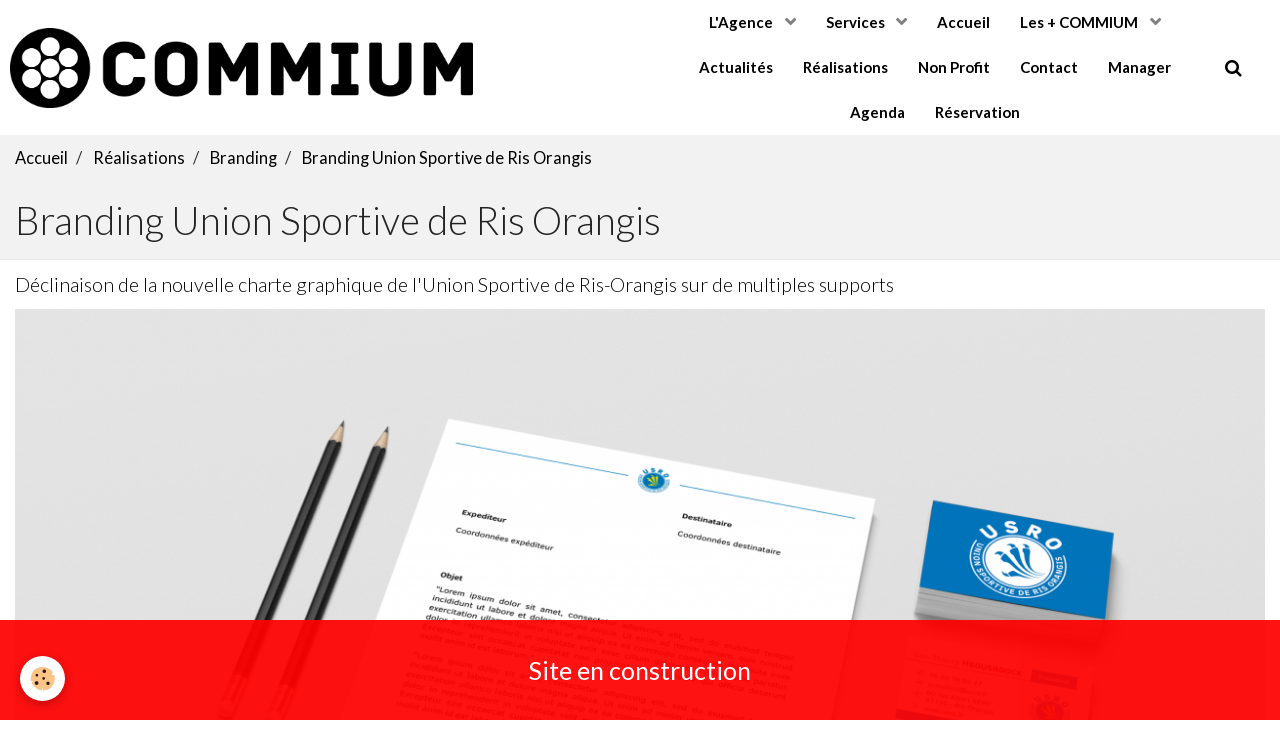

--- FILE ---
content_type: text/html; charset=UTF-8
request_url: http://www.commium-web.fr/realisations/branding/branding-union-sportive-de-ris-orangis.html
body_size: 28073
content:
        

<!DOCTYPE html>
<html lang="fr">
    <head>
        <title>Branding Union Sportive de Ris Orangis</title>
        <!-- blogger / bandwidth -->
<meta http-equiv="Content-Type" content="text/html; charset=utf-8">
<!--[if IE]>
<meta http-equiv="X-UA-Compatible" content="IE=edge">
<![endif]-->
<meta name="viewport" content="width=device-width, initial-scale=1, maximum-scale=1.0, user-scalable=no">
<meta name="msapplication-tap-highlight" content="no">
  <meta name="description" content="Déclinaison de la nouvelle charte graphique de l'Union Sportive de Ris-Orangis sur de multiples supports" />
  <link rel="image_src" href="http://www.commium-web.fr/medias/album/branding-union-sportive-de-ris-orangis.png" />
  <meta property="og:image" content="http://www.commium-web.fr/medias/album/branding-union-sportive-de-ris-orangis.png" />
  <link rel="canonical" href="http://www.commium-web.fr/realisations/branding/branding-union-sportive-de-ris-orangis.html">
<meta name="google-site-verification" content="i7oY8pbKUK7CLwZEZ7pO0Ez_JpUzOkofNn8d9BVahbQ">
<meta name="generator" content="Commium (commium-web.fr)">

<link rel="icon" href="http://www.commium-web.fr/medias/site/favicon/favicon-commium-32.png">






                <meta name="apple-mobile-web-app-capable" content="yes">
        <meta name="apple-mobile-web-app-status-bar-style" content="black-translucent">

                
                                    
                
                                     
                                                                                        
            <link href="https://fonts.googleapis.com/css?family=Lato:300,400,700%7CRokkitt:300,400,700&display=swap" rel="stylesheet">
        
        <link href="https://maxcdn.bootstrapcdn.com/font-awesome/4.7.0/css/font-awesome.min.css" rel="stylesheet">
        <link href="//www.commium-web.fr/themes/combined.css?v=6_1646067834_449" rel="stylesheet">

        <!-- EMS FRAMEWORK -->
        <script src="//www.commium-web.fr/medias/static/themes/ems_framework/js/jquery.min.js"></script>
        <!-- HTML5 shim and Respond.js for IE8 support of HTML5 elements and media queries -->
        <!--[if lt IE 9]>
        <script src="//www.commium-web.fr/medias/static/themes/ems_framework/js/html5shiv.min.js"></script>
        <script src="//www.commium-web.fr/medias/static/themes/ems_framework/js/respond.min.js"></script>
        <![endif]-->

        <script src="//www.commium-web.fr/medias/static/themes/ems_framework/js/ems-framework.min.js?v=751"></script>

        <script src="http://www.commium-web.fr/themes/content.js?v=6_1646067834_449&lang=fr"></script>

            <script src="//www.commium-web.fr/medias/static/js/rgpd-cookies/jquery.rgpd-cookies.js?v=751"></script>
    <script>
                                    $(document).ready(function() {
            $.RGPDCookies({
                theme: 'ems_framework',
                site: 'www.commium-web.fr',
                privacy_policy_link: '/about/privacypolicy/',
                cookies: [{"id":null,"favicon_url":"","enabled":true,"model":"addthis","title":"AddThis","short_description":"Partage social","long_description":"Nous utilisons cet outil afin de vous proposer des liens de partage vers des plateformes tiers comme Twitter, Facebook, etc.","privacy_policy_url":"https:\/\/www.oracle.com\/legal\/privacy\/addthis-privacy-policy.html","slug":"addthis"}],
                modal_title: 'Gestion\u0020des\u0020cookies',
                modal_description: 'd\u00E9pose\u0020des\u0020cookies\u0020pour\u0020am\u00E9liorer\u0020votre\u0020exp\u00E9rience\u0020de\u0020navigation,\nmesurer\u0020l\u0027audience\u0020du\u0020site\u0020internet,\u0020afficher\u0020des\u0020publicit\u00E9s\u0020personnalis\u00E9es,\nr\u00E9aliser\u0020des\u0020campagnes\u0020cibl\u00E9es\u0020et\u0020personnaliser\u0020l\u0027interface\u0020du\u0020site.',
                privacy_policy_label: 'Consulter\u0020la\u0020politique\u0020de\u0020confidentialit\u00E9',
                check_all_label: 'Tout\u0020cocher',
                refuse_button: 'Refuser',
                settings_button: 'Param\u00E9trer',
                accept_button: 'Accepter',
                callback: function() {
                    // website google analytics case (with gtag), consent "on the fly"
                    if ('gtag' in window && typeof window.gtag === 'function') {
                        if (window.jsCookie.get('rgpd-cookie-google-analytics') === undefined
                            || window.jsCookie.get('rgpd-cookie-google-analytics') === '0') {
                            gtag('consent', 'update', {
                                'ad_storage': 'denied',
                                'analytics_storage': 'denied'
                            });
                        } else {
                            gtag('consent', 'update', {
                                'ad_storage': 'granted',
                                'analytics_storage': 'granted'
                            });
                        }
                    }
                }
            });
        });
    </script>

        
        
    <!-- Global site tag (gtag.js) -->
        <script async src="https://www.googletagmanager.com/gtag/js?id=UA-65036857-1"></script>
        <script>
        window.dataLayer = window.dataLayer || [];
        function gtag(){dataLayer.push(arguments);}

gtag('consent', 'default', {
            'ad_storage': 'denied',
            'analytics_storage': 'denied'
        });
        gtag('set', 'allow_ad_personalization_signals', false);
                gtag('js', new Date());
        gtag('config', 'UA-65036857-1');
    </script>
        <script type="application/ld+json">
    {
        "@context" : "https://schema.org/",
        "@type" : "WebSite",
        "name" : "COMMIUM",
        "url" : "http://www.commium-web.fr/"
    }
</script>
            </head>
    <body id="realisations_run_branding_branding-union-sportive-de-ris-orangis" class="site social-links-fixed-phone">
        

        
        <!-- HEADER -->
                                            
        <header id="header" class=" hidden-desktop">
            <div id="header-container" class="fixed">
                                <button type="button" class="btn btn-link fadeIn navbar-toggle">
                    <span class="icon-bar"></span>
                </button>
                
                                <a class="brand fadeIn hidden-desktop" href="http://www.commium-web.fr/">
                                        <img src="http://www.commium-web.fr/medias/site/logos/logo-commium-long.png" alt="commium" class="logo">
                                                            <span class="brand-titles">
                        <span class="brand-title">COMMIUM</span>
                                            </span>
                                    </a>
                
                
                                <div class="quick-access">
                    
                                                                                                                        <div class="quick-access-btn hidden-desktop" data-content="search">
                            <button type="button" class="btn btn-link">
                                <i class="fa fa-search"></i>
                            </button>
                            <div class="quick-access-tooltip">
                                <form method="get" action="http://www.commium-web.fr/search/site/" class="header-search-form">
                                    <div class="input-group">
                                        <input type="text" name="q" value="" placeholder="Votre recherche" pattern=".{3,}" required title="Seuls les mots de plus de deux caractères sont pris en compte lors de la recherche.">
                                        <div class="input-group-btn">
                                            <button type="submit" class="btn btn-primary">
                                                <i class="fa fa-search"></i>
                                            </button>
                                    	</div>
                                    </div>
                                </form>
                            </div>
                        </div>
                    
                    
                                    </div>
                
                            </div>
        </header>
        <!-- //HEADER -->

        
        
                <!-- MENU -->
        <div id="menu-wrapper" class="horizontal fixed-on-mobile" data-opening="y">
                        <nav id="menu" class="navbar">
                                <a class="brand fadeIn visible-desktop" href="http://www.commium-web.fr/" data-direction="horizontal">
                                        <img src="http://www.commium-web.fr/medias/site/logos/logo-commium-long.png" alt="commium" class="logo">
                                                            <span class="brand-titles">
                        <span class="brand-title">COMMIUM</span>
                                            </span>
                                    </a>
                
                
                                    <ul class="nav navbar-nav">
                    <li class="subnav">
                <a href="http://www.commium-web.fr/pages/l-agence/" class="subnav-toggle" data-toggle="subnav" data-animation="slide">
                                        L'Agence
                </a>
                                    <ul class="nav subnav-menu">
                                                    <li>
                                <a href="http://www.commium-web.fr/pages/l-agence/la-demarche-commium.html">
                                    La démarche COMMIUM
                                </a>
                                                            </li>
                                            </ul>
                            </li>
                    <li class="subnav">
                <a href="http://www.commium-web.fr/pages/savoir-faire/" class="subnav-toggle" data-toggle="subnav" data-animation="slide">
                                        Services
                </a>
                                    <ul class="nav subnav-menu">
                                                    <li>
                                <a href="http://www.commium-web.fr/pages/savoir-faire/identite-visuelle.html">
                                    Identité visuelle
                                </a>
                                                            </li>
                                                    <li>
                                <a href="http://www.commium-web.fr/pages/savoir-faire/web.html">
                                    Web
                                </a>
                                                            </li>
                                                    <li>
                                <a href="http://www.commium-web.fr/pages/savoir-faire/print.html">
                                    Print
                                </a>
                                                            </li>
                                                    <li>
                                <a href="http://www.commium-web.fr/pages/savoir-faire/vehicules.html">
                                    Véhicules
                                </a>
                                                            </li>
                                            </ul>
                            </li>
                    <li>
                <a href="http://www.commium-web.fr/">
                                        Accueil
                </a>
                            </li>
                    <li class="subnav">
                <a href="http://www.commium-web.fr/pages/avantages/" class="subnav-toggle" data-toggle="subnav" data-animation="slide">
                                        Les + COMMIUM
                </a>
                                    <ul class="nav subnav-menu">
                                                    <li>
                                <a href="http://www.commium-web.fr/pages/avantages/commium48.html">
                                    COMMIUM48
                                </a>
                                                            </li>
                                                    <li>
                                <a href="http://www.commium-web.fr/pages/avantages/commium-start.html">
                                    COMMIUM Start
                                </a>
                                                            </li>
                                                    <li>
                                <a href="http://www.commium-web.fr/pages/avantages/commium-terra.html">
                                    COMMIUM Terra
                                </a>
                                                            </li>
                                            </ul>
                            </li>
                    <li>
                <a href="http://www.commium-web.fr/blog/">
                                        Actualités
                </a>
                            </li>
                    <li>
                <a href="http://www.commium-web.fr/realisations/">
                                        Réalisations
                </a>
                            </li>
                    <li>
                <a href="http://www.commium-web.fr/pages/non-profit.html">
                                        Non Profit
                </a>
                            </li>
                    <li>
                <a href="http://www.commium-web.fr/pages/contact.html">
                                        Contact
                </a>
                            </li>
                    <li>
                <a href="http://manager.commium.fr/sessions/start">
                                        Manager
                </a>
                            </li>
                    <li>
                <a href="http://www.commium-web.fr/agenda">
                                        Agenda
                </a>
                            </li>
                    <li>
                <a href="http://www.commium-web.fr/reservation">
                                        Réservation
                </a>
                            </li>
            </ul>

                
                                <div class="quick-access visible-desktop">

                                        <div class="quick-access-btn" data-content="search">
                        <button type="button" class="btn btn-link">
                            <i class="fa fa-search"></i>
                        </button>
                        <div class="quick-access-tooltip">
                            <form method="get" action="http://www.commium-web.fr/search/site/" class="quick-access-form">
                                <div class="input-group">
                                    <input type="text" name="q" value="" placeholder="Votre recherche" pattern=".{3,}" required title="Seuls les mots de plus de deux caractères sont pris en compte lors de la recherche.">
                                    <div class="input-group-btn">
                                    	<button type="submit" class="btn btn-primary">
                                            <i class="fa fa-search"></i>
                                        </button>
                        			</div>
                                </div>
                            </form>
                        </div>
                    </div>
                    
                    
                                    </div>
                            </nav>
        </div>
        <!-- //MENU -->
        
        
        
        <!-- WRAPPER -->
                        <div id="wrapper">
            
            <div id="main" data-order="1" data-order-phone="1">
                                                       <ol class="breadcrumb">
                  <li>
            <a href="http://www.commium-web.fr/">Accueil</a>
        </li>
                        <li>
            <a href="http://www.commium-web.fr/realisations/">Réalisations</a>
        </li>
                        <li>
            <a href="http://www.commium-web.fr/realisations/branding/">Branding</a>
        </li>
                        <li class="active">
            Branding Union Sportive de Ris Orangis
         </li>
            </ol>
                
                                                                    
                                
                                
                                                                                                                                                                            
                                <div class="view view-album" id="view-item" data-category="branding" data-id-album="575c2c1bc3e052e6161c3de4">
    <h1 class="view-title">Branding Union Sportive de Ris Orangis</h1>
    <div id="site-module" class="site-module" data-itemid="558a64dd912fc1f82510beb2" data-siteid="558a64bbd4cec1f825103caa"></div>

            <div class="introduction clearfix">
            Déclinaison de la nouvelle charte graphique de l'Union Sportive de Ris-Orangis sur de multiples supports
        </div>
    

    <p class="text-center">
        <img src="http://www.commium-web.fr/medias/album/branding-union-sportive-de-ris-orangis.png" alt="Branding Union Sportive de Ris Orangis">
    </p>

    <ul class="category-navigation">
        <li>
                            &nbsp;
                    </li>

        <li>
            <a href="http://www.commium-web.fr/realisations/branding/" class="btn btn-small btn-default">Retour</a>
        </li>

        <li>
                            <a href="http://www.commium-web.fr/realisations/branding/aguanova-iii.html" class="btn btn-default">
                    <img src="http://www.commium-web.fr/medias/album/aguanova-iii-1.png?fx=c_50_50" width="50" alt="">
                    <i class="fa fa-angle-right fa-lg"></i>
                </a>
                    </li>
    </ul>

    

</div>

            </div>

                    </div>
        <!-- //WRAPPER -->

                 <!-- SOCIAL LINKS -->
                                                    <ul class="social-links-list fixed visible-phone">
        <li>
        <a href="https://twitter.com/commiumofficiel" class="bg-twitter"><i class="fa fa-twitter"></i></a>
    </li>
        <li>
        <a href="https://www.facebook.com/agencecommium/" class="bg-facebook"><i class="fa fa-facebook"></i></a>
    </li>
        <li>
        <a href="https://www.linkedin.com/company/10070909/" class="bg-linkedin"><i class="fa fa-linkedin"></i></a>
    </li>
        <li>
        <a href="https://www.instagram.com/commium/" class="bg-instagram"><i class="fa fa-instagram"></i></a>
    </li>
    </ul>
        <!-- //SOCIAL LINKS -->
        
                <!-- FOOTER -->
        <footer id="footer">
            <div class="container">
                                <div id="footer-extras" class="row">
                                        <div class="column column4" id="column-legal">
                        <ul id="legal-mentions">
            <li><a href="http://www.commium-web.fr/about/legal/">Mentions légales</a></li>
        <li><a id="cookies" href="javascript:void(0)">Gestion des cookies</a></li>
    
    
    
    
    </ul>
                    </div>
                                                                                                                                                                    <div class="column column4" id="column-social">
                        <ul class="social-links-list  hidden-phone">
        <li>
        <a href="https://twitter.com/commiumofficiel" class="bg-twitter"><i class="fa fa-twitter"></i></a>
    </li>
        <li>
        <a href="https://www.facebook.com/agencecommium/" class="bg-facebook"><i class="fa fa-facebook"></i></a>
    </li>
        <li>
        <a href="https://www.linkedin.com/company/10070909/" class="bg-linkedin"><i class="fa fa-linkedin"></i></a>
    </li>
        <li>
        <a href="https://www.instagram.com/commium/" class="bg-instagram"><i class="fa fa-instagram"></i></a>
    </li>
    </ul>
                    </div>
                                    </div>
                
                                <div id="footer-content">
                    <div id="bottom-site">
                                            <div id="rows-6023ba833ed3ee1fce5c8907" class="rows" data-total-pages="1" data-current-page="1">
                                                            
                
                        
                        
                                
                                <div class="row-container rd-1 page_1">
            	<div class="row-content">
        			                        			    <div class="row" data-role="line">

                    
                                                
                                                                        
                                                
                                                
						                                                                                    
                                        				<div data-role="cell" class="column" style="width:100%">
            					<div id="cell-5e85fc1a055fe836dbee8338" class="column-content">            							<p style="text-align: center;"><span style="font-size:16px;"><strong>COMMIUM&nbsp;&reg;&nbsp;2016&nbsp;- Tous droits r&eacute;serv&eacute;s</strong></span></p>

<table align="center" border="0" cellpadding="1" cellspacing="1" style="height:80px;width:100%;">
	<tbody>
		<tr>
			<td style="text-align: center;"><span style="font-size:10px;"><img alt="Place contact commium" height="30" src="/medias/images/place-contact-commium.png?fx=r_30_30" width="30" /></span></td>
			<td><span style="font-size:10px;">16 avenue de la Lib&eacute;ration 91130 Ris Orangis</span></td>
			<td style="text-align: center;"><span style="font-size:10px;"><img alt="Facebook commium" height="30" src="/medias/images/facebook-commium.png?fx=r_30_30" width="30" /></span></td>
			<td><span style="font-size:10px;"><a href="https://www.facebook.com/agencecommium" target="_blank">Agence COMMIUM</a></span></td>
			<td style="text-align: center;"><strong><font size="1">Nouveau Service</font></strong></td>
		</tr>
		<tr>
			<td style="text-align: center;"><span style="font-size:10px;"><img alt="Phone contact commium" height="30" src="/medias/images/phone-contact-commium.png?fx=r_30_30" width="30" /></span></td>
			<td><span style="font-size:10px;">06 72 79 07 03</span></td>
			<td style="text-align: center;"><span style="font-size:10px;"><img alt="Twitter commium" height="30" src="/medias/images/twitter-commium.png?fx=r_30_30" width="30" /></span></td>
			<td><span style="font-size:10px;"><a href="https://twitter.com/commiumofficiel" target="_blank">@CommiumOfficiel</a>&nbsp; &nbsp; </span></td>
			<td style="text-align: center;"><img alt="Logo commium 48 large" class="img-center" height="39" src="/medias/images/logo-commium-48-large.png?fx=r_124_40" width="124" /></td>
		</tr>
		<tr>
			<td style="text-align: center;"><span style="font-size:10px;"><img alt="Mail contact commium" height="30" src="/medias/images/mail-contact-commium.png?fx=r_30_30" width="30" /></span></td>
			<td><span style="font-size:10px;">contact@commium.fr</span></td>
			<td style="text-align: center;"><span style="font-size:10px;"><img alt="Instagram commium" height="30" src="/medias/images/instagram-commium.png?fx=r_30_30" width="30" /></span></td>
			<td><span style="font-size:10px;"><a href="https://www.instagram.com/commium/" target="_blank">COMMIUM</a></span></td>
			<td style="text-align: center;"><font size="1">Une s&eacute;l&eacute;ction de produits en 48h chez vous !</font></td>
		</tr>
	</tbody>
</table>

            						            					</div>
            				</div>
																		        			</div>
                            		</div>
                        	</div>
						</div>

                                        </div>
                </div>
                
                            </div>
        </footer>
        <!-- //FOOTER -->
        
        <!-- SCROLLTOP -->
        <span id="scrollToTop"><i class="fa fa-chevron-up"></i></span>

        
        
        <script src="//www.commium-web.fr/medias/static/themes/ems_framework/js/jquery.mobile.custom.min.js"></script>
        <script src="//www.commium-web.fr/medias/static/themes/ems_framework/js/jquery.zoom.min.js"></script>
        <script src="//www.commium-web.fr/medias/static/themes/ems_framework/js/masonry.pkgd.min.js"></script>
        <script src="//www.commium-web.fr/medias/static/themes/ems_framework/js/imagesloaded.pkgd.min.js"></script>
        <script src="//www.commium-web.fr/medias/static/themes/ems_framework/js/imagelightbox.min.js"></script>
        <script src="http://www.commium-web.fr/themes/custom.js"></script>
                <!-- CUSTOMIZE JS -->
        <script>
        $(document).ready(function() {
    $('.media-object').children().addClass("item-img");
    var imageHeight, wrapperHeight, overlap, nodes = document.querySelectorAll('.item-img');
    $(window).on("load resize", centerImage);
    function centerImage() {
        for (var i=0; i<nodes.length; i++) {
            container = $(nodes[i]);
            imageHeight = container.find('img').height();
            wrapperHeight = container.height();
            overlap = (wrapperHeight - imageHeight) / 2;
            container.find('img').css('margin-top', overlap);
    
} 
   
        } 
        for (var i=0; i<nodes.length; i++) {
            var el = $(nodes[i]);
            if (el.addEventListener) {
                el.addEventListener("webkitTransitionEnd", centerImage, false);
                el.addEventListener("transitionend", centerImage, false);
                el.addEventListener("oTransitionEnd", centerImage, false);
            
        }
                
            }
        
    }); 

$(document).ready(function() {
    var changeIcon = $('.navbar-toggle').children();
    $('.container').on('click', '#navbar-overlay, .navbar-toggle', function() {
        if ( $(changeIcon).hasClass('fa-bars') ) {
            $(changeIcon).addClass('fa-times').removeClass('fa-bars');
            
        }
        else {
            $(changeIcon).addClass('fa-bars');
            
        };
        
    });
    
});

$(document).ready(function(){
    $('.instagram-grid').find("a").append('<span class="media-overlay"><i class="fa fa-search fa-2x"></i></span>');
    
})
$(document).ready(function(){
    $(window).on('scroll', function () {
    
    var elmt   = $('.from-left, .from-right');
    var topImg = $('.from-left, .from-right').offset().top;
    var scroll = $(window).scrollTop();
    
        $(elmt).each(function() {
            
            var topImg = $(this).offset().top - 300;
            
                if ( topImg < scroll ) {
                
                $(this).css("transform", "translate(0,0)");
                $(this).css("opacity", "1");
                
                };
        });
    });
});
        </script>
                    

 


	<div style="position:fixed!important;width:100%!important;bottom:0!important;padding:1.5em 0!important;text-align:center!important;z-index:2147483647!important;background:rgba(255, 0, 0, 0.93)!important;color:#fff!important;font-size:25px!important;line-height:1!important;">Site en construction</div>



    </body>
</html>
